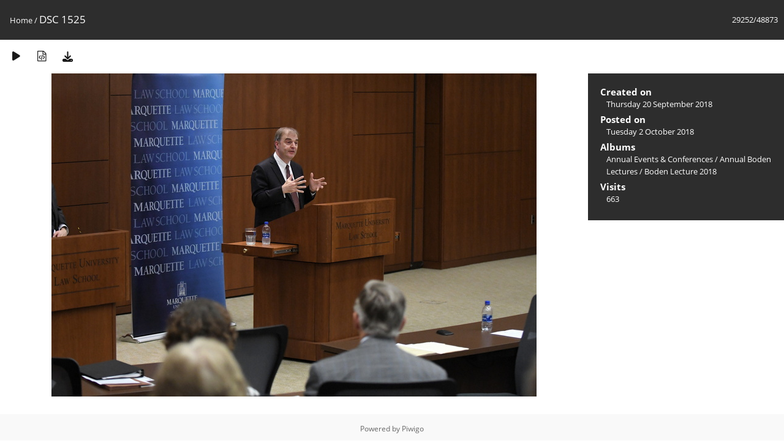

--- FILE ---
content_type: text/html; charset=utf-8
request_url: https://media.law.marquette.edu/photo-gallery/picture.php?/67464/categories
body_size: 5380
content:
<!DOCTYPE html>
<html lang=en dir=ltr>
<head>
<title>DSC 1525</title>
<link rel="shortcut icon" type="image/x-icon" href="themes/default/icon/favicon.ico">
<link rel="stylesheet" type="text/css" href="themes/modus/css/open-sans/open-sans.css"> <link rel="stylesheet" type="text/css" href="_data/combined/1j625hh.css">   <link rel=canonical href="picture.php?/67464">
<meta name=viewport content="width=device-width,initial-scale=1">
<script>if(document.documentElement.offsetWidth>1270)document.documentElement.className='wide'</script>

<meta name="generator" content="Piwigo (aka PWG), see piwigo.org">

<meta name="description" content="DSC 1525 - DSC_1525.JPG">


</head>

<body id=thePicturePage class="section-categories image-67464 " data-infos='{"section":"categories","image_id":"67464"}'>

<div id="content">



<div class=titrePage id=imageHeaderBar><div class="imageNumber">29252/48873</div>
	<div class="browsePath">
		<a href="/photo-gallery/">Home</a><span class="browsePathSeparator"> / </span><h2>DSC 1525</h2>
	</div>
</div>

<div id="imageToolBar">

<div class="navigationButtons">
</div>

<div class=actionButtonsWrapper><a id=imageActionsSwitch class=pwg-button><span class="pwg-icon pwg-icon-ellipsis"></span></a><div class="actionButtons">
<a href="picture.php?/67464/categories&amp;slideshow=" title="slideshow" class="pwg-state-default pwg-button" rel="nofollow"><span class="pwg-icon pwg-icon-slideshow"></span><span class="pwg-button-text">slideshow</span></a><a href="picture.php?/67464/categories&amp;metadata" title="Show file metadata" class="pwg-state-default pwg-button" rel="nofollow"><span class="pwg-icon pwg-icon-camera-info"></span><span class="pwg-button-text">Show file metadata</span></a><a id="downloadSwitchLink" href="action.php?id=67464&amp;part=e&amp;download" title="Download this file" class="pwg-state-default pwg-button" rel="nofollow"><span class="pwg-icon pwg-icon-save"></span><span class="pwg-button-text">download</span></a> </div></div>
</div>
<div id="theImageAndInfos">
<div id="theImage">


<noscript><img src="_data/i/galleries/Yearly-Events/bodenlectures/20180920-Boden-Lecture/DSC_1525-me.JPG" width="792" height="528" alt="DSC_1525.JPG" id="theMainImage" usemap="#mapmedium" title="DSC 1525 - DSC_1525.JPG" itemprop=contentURL></noscript>

  <img class="file-ext-jpg path-ext-jpg" src="_data/i/galleries/Yearly-Events/bodenlectures/20180920-Boden-Lecture/DSC_1525-me.JPG"width="792" height="528" alt="DSC_1525.JPG" id="theMainImage" usemap="#mapmedium" title="DSC 1525 - DSC_1525.JPG">
  <img class="img-loader-derivatives" src="themes/default/images/ajax_loader.gif" style="width:auto;height:auto;" />

<map name="mapmedium"><area shape=rect coords="0,0,198,528" href="picture.php?/67463/categories" title="Previous : DSC 1518" alt="DSC 1518"><area shape=rect coords="198,0,591,132" href="index.php?/categories/flat/start-29250" title="Thumbnails" alt="Thumbnails"><area shape=rect coords="595,0,792,528" href="picture.php?/67465/categories" title="Next : DSC 1526" alt="DSC 1526"></map>


</div><div id="infoSwitcher"></div><div id="imageInfos">

<dl id="standard" class="imageInfoTable">
<div id="datecreate" class="imageInfo"><dt>Created on</dt><dd><a href="index.php?/created-monthly-list-2018-09-20" rel="nofollow">Thursday 20 September 2018</a></dd></div><div id="datepost" class="imageInfo"><dt>Posted on</dt><dd><a href="index.php?/posted-monthly-list-2018-10-02" rel="nofollow">Tuesday 2 October 2018</a></dd></div><div id="Categories" class="imageInfo"><dt>Albums</dt><dd><ul><li><a href="index.php?/category/15">Annual Events & Conferences</a> / <a href="index.php?/category/34">Annual Boden Lectures</a> / <a href="index.php?/category/1050"> Boden Lecture 2018</a></li></ul></dd></div><div id="Visits" class="imageInfo"><dt>Visits</dt><dd>663</dd></div>

</dl>

</div>
</div>


</div>
<div id="copyright">
	Powered by	<a href="https://piwigo.org">Piwigo</a>
	
<script type="text/javascript" src="_data/combined/1sgy1ve.js"></script>
<script type="text/javascript">//<![CDATA[

RVAS = {
derivatives: [
{w:792,h:528,url:'_data/i/galleries/Yearly-Events/bodenlectures/20180920-Boden-Lecture/DSC_1525-me.JPG',type:'medium'}],
cp: '/photo-gallery/'
}
rvas_choose();
document.onkeydown = function(e){e=e||window.event;if (e.altKey) return true;var target=e.target||e.srcElement;if (target && target.type) return true;	var keyCode=e.keyCode||e.which, docElem=document.documentElement, url;switch(keyCode){case 63235: case 39: if (e.ctrlKey || docElem.scrollLeft==docElem.scrollWidth-docElem.clientWidth)url="picture.php?/67465/categories"; break;case 63234: case 37: if (e.ctrlKey || docElem.scrollLeft==0)url="picture.php?/67463/categories"; break;case 36: if (e.ctrlKey)url="picture.php?/112311/categories"; break;case 35: if (e.ctrlKey)url="picture.php?/206/categories"; break;case 38: if (e.ctrlKey)url="index.php?/categories/flat/start-29250"; break;}if (url) {window.location=url.replace("&amp;","&"); return false;}return true;}
//]]></script>
<script type="text/javascript">
(function() {
var s,after = document.getElementsByTagName('script')[document.getElementsByTagName('script').length-1];
s=document.createElement('script'); s.type='text/javascript'; s.async=true; s.src='_data/combined/3uz0vm.js';
after = after.parentNode.insertBefore(s, after);
})();
</script>
</div></body>
</html>